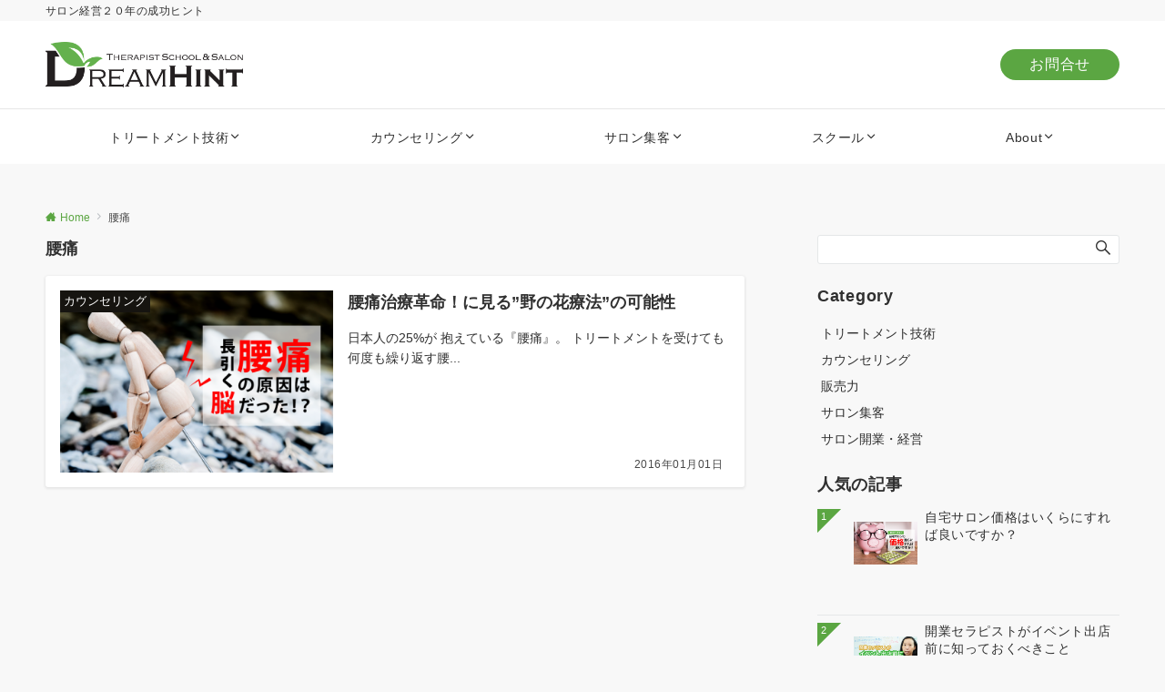

--- FILE ---
content_type: application/x-javascript; charset=utf-8
request_url: https://consent.cookiebot.com/6331eb6e-af8e-41c5-b185-8dc85b3c7a3f/cc.js?renew=false&referer=www.dreamhint.com&dnt=false&init=false&culture=JA
body_size: 212
content:
if(console){var cookiedomainwarning='Error: The domain WWW.DREAMHINT.COM is not authorized to show the cookie banner for domain group ID 6331eb6e-af8e-41c5-b185-8dc85b3c7a3f. Please add it to the domain group in the Cookiebot Manager to authorize the domain.';if(typeof console.warn === 'function'){console.warn(cookiedomainwarning)}else{console.log(cookiedomainwarning)}};

--- FILE ---
content_type: application/x-javascript
request_url: https://consentcdn.cookiebot.com/consentconfig/6331eb6e-af8e-41c5-b185-8dc85b3c7a3f/dreamhint.com/configuration.js
body_size: 575
content:
CookieConsent.configuration.tags.push({id:70019805,type:"script",tagID:"",innerHash:"",outerHash:"",tagHash:"14836104205889",url:"https://www.dreamhint.com/sangabriel/themes/emanon-pro/assets/js/cookie-min.js?ver=3.0.8",resolvedUrl:"https://www.dreamhint.com/sangabriel/themes/emanon-pro/assets/js/cookie-min.js?ver=3.0.8",cat:[1]});CookieConsent.configuration.tags.push({id:70019806,type:"script",tagID:"",innerHash:"",outerHash:"",tagHash:"13806967297963",url:"",resolvedUrl:"",cat:[4]});CookieConsent.configuration.tags.push({id:70019807,type:"script",tagID:"",innerHash:"",outerHash:"",tagHash:"15983601075643",url:"",resolvedUrl:"",cat:[4]});CookieConsent.configuration.tags.push({id:70019808,type:"script",tagID:"",innerHash:"",outerHash:"",tagHash:"13688871421517",url:"https://www.dreamhint.com/sangabriel/plugins/wp-consent-api/assets/js/wp-consent-api.min.js?ver=1.0.7",resolvedUrl:"https://www.dreamhint.com/sangabriel/plugins/wp-consent-api/assets/js/wp-consent-api.min.js?ver=1.0.7",cat:[5]});CookieConsent.configuration.tags.push({id:70019809,type:"script",tagID:"",innerHash:"",outerHash:"",tagHash:"9045807754796",url:"https://www.google.com/recaptcha/api.js?render=6Ldu8ZkpAAAAADlniBW-N9GPAjb2wNmSQRxKluaR&ver=3.0",resolvedUrl:"https://www.google.com/recaptcha/api.js?render=6Ldu8ZkpAAAAADlniBW-N9GPAjb2wNmSQRxKluaR&ver=3.0",cat:[1]});CookieConsent.configuration.tags.push({id:70019810,type:"script",tagID:"",innerHash:"",outerHash:"",tagHash:"5470229324352",url:"https://www.googletagmanager.com/gtag/js?id=G-JEJVML1R6H",resolvedUrl:"https://www.googletagmanager.com/gtag/js?id=G-JEJVML1R6H",cat:[4]});CookieConsent.configuration.tags.push({id:70019811,type:"script",tagID:"",innerHash:"",outerHash:"",tagHash:"1925874638888",url:"https://www.googletagmanager.com/gtag/js?id=UA-58628480-1",resolvedUrl:"https://www.googletagmanager.com/gtag/js?id=UA-58628480-1",cat:[4]});CookieConsent.configuration.tags.push({id:70019812,type:"script",tagID:"",innerHash:"",outerHash:"",tagHash:"10177012873959",url:"",resolvedUrl:"",cat:[3]});CookieConsent.configuration.tags.push({id:70019814,type:"image",tagID:"",innerHash:"",outerHash:"",tagHash:"6460144771208",url:"https://www.dreamhint.com/sangabriel/uploads/2013/12/IMG_3369_1024.png",resolvedUrl:"https://www.dreamhint.com/sangabriel/uploads/2013/12/IMG_3369_1024.png",cat:[4]});CookieConsent.configuration.tags.push({id:70019815,type:"script",tagID:"",innerHash:"",outerHash:"",tagHash:"7517232603258",url:"https://consent.cookiebot.com/uc.js",resolvedUrl:"https://consent.cookiebot.com/uc.js",cat:[1]});CookieConsent.configuration.tags.push({id:70019816,type:"iframe",tagID:"",innerHash:"",outerHash:"",tagHash:"7122417646537",url:"https://www.youtube.com/embed/rEa6fvOYbIM?feature=oembed",resolvedUrl:"https://www.youtube.com/embed/rEa6fvOYbIM?feature=oembed",cat:[4]});CookieConsent.configuration.tags.push({id:70019817,type:"iframe",tagID:"",innerHash:"",outerHash:"",tagHash:"4289546829138",url:"https://www.youtube.com/embed/-2A4G6mLsxQ?feature=oembed",resolvedUrl:"https://www.youtube.com/embed/-2A4G6mLsxQ?feature=oembed",cat:[4]});CookieConsent.configuration.tags.push({id:70019818,type:"iframe",tagID:"",innerHash:"",outerHash:"",tagHash:"6199034007881",url:"https://www.youtube.com/embed/-ltRawAbJxk",resolvedUrl:"https://www.youtube.com/embed/-ltRawAbJxk",cat:[4]});CookieConsent.configuration.tags.push({id:70019819,type:"iframe",tagID:"",innerHash:"",outerHash:"",tagHash:"13064566085072",url:"https://www.youtube.com/embed/aNx-V9VZJYw",resolvedUrl:"https://www.youtube.com/embed/aNx-V9VZJYw",cat:[4]});CookieConsent.configuration.tags.push({id:70019820,type:"iframe",tagID:"",innerHash:"",outerHash:"",tagHash:"15090322552015",url:"https://www.youtube.com/embed/FRdWdD1hcAQ",resolvedUrl:"https://www.youtube.com/embed/FRdWdD1hcAQ",cat:[4]});